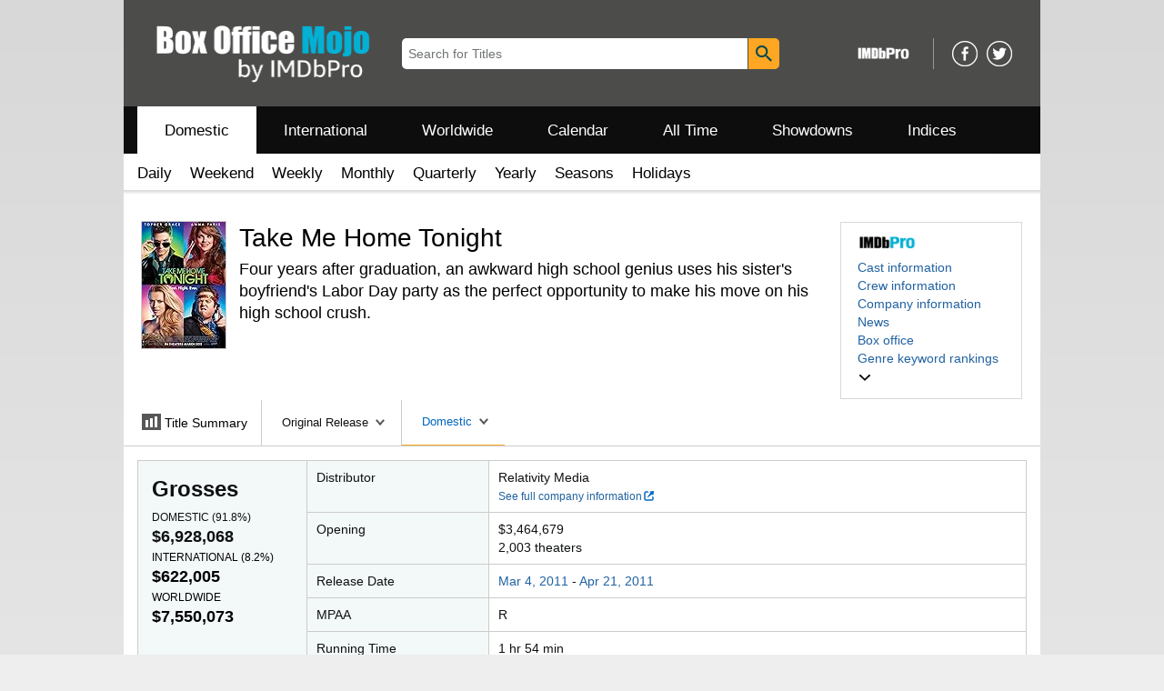

--- FILE ---
content_type: application/x-javascript
request_url: https://m.media-amazon.com/images/I/413litbcs4L.js?AUIClients/IMDbMojoSiteAssets
body_size: 9778
content:
(function(k){var t=window.AmazonUIPageJS||window.P,g=t._namespace||t.attributeErrors,Q=g?g("IMDbMojoSiteAssets",""):t;Q.guardFatal?Q.guardFatal(k)(Q,window):Q.execute(function(){k(Q,window)})})(function(k,t,g){var Q="function"===typeof Symbol&&"symbol"===typeof Symbol.iterator?function(b){return typeof b}:function(b){return b&&"function"===typeof Symbol&&b.constructor===Symbol&&b!==Symbol.prototype?"symbol":typeof b};k.when("A","jQuery","ready").register("GraphEngine",function(b,a){function T(a){0==
a&&(a=1);return"#"+d3.format(".0f")(a)}function f(a){return"$"+d3.format(",.11r")(a).replace(/\.0+/,"")}function e(a){return"$"+F(a)}function F(a){var c=Math.max(1,(""+a).replace(/0+$/,"").length);return d3.format("."+c+"s")(a).replace(/\.0+/,"")}function z(a){return d3.format(".3p")(a).replace(/\.0+/,"")}if("d3"in t){t.$=a;Array.prototype.getUnique=function(){for(var a={},c=[],d=0,b=this.length;d<b;++d)a.hasOwnProperty(this[d])||(c.push(this[d]),a[this[d]]=1);return c};var Pa=[5,30],k=.024*Math.PI,
L=[],p={},S={},d={};a(".mojo-body-table th").map(function(c,b){c=a(b);b=c.data("mojo-id");L.push(b);var e=c.data("mojo-type");"dateInterval"==e?e="date":c.data("is-percent")&&(e="percent");p[b]=e;d[b]=c.children(":first").attr("title");S[b]=c.data("is-delta")});var h=(0<a(".scrolling-data-table").length?a(".scrolling-data-table tr"):a(".mojo-body-table tr")).not(":eq(0)").map(function(c,d){var b={_row:c+1};a("td",d).map(function(c,d){d=a(this);c=L[c];d=d.data("mojo-graph-value");var e=p[c];if(""!=
d){if("date"==e)d=new Date(parseInt(d));else if("percent"==e||"positiveInteger"==e||"money"==e||"duration"==e||"rank"==e)d=parseFloat(d);b[c]=d}});return b});if(!(2>h.length)){var c=d3.time.format("%H:%M");b=function(a){return c(new Date(2012,0,1,0,0,0,a))};var m=function(a){return a},x=function(a){return a.charAt(0).toUpperCase()+a.substring(1,a.length)},N={money:"linear",number:"linear",percent:"linear",year:"linear",rank:"linear",date:"linear",duration:"linear"},xa={money:!1,number:!1,percent:!1,
rank:!0,date:!1,duration:!1},v={money:f,date:d3.time.format("%a %B %_d, %Y"),positiveInteger:d3.format(",.0"),percent:z,percentDelta:z,year:m,rank:T,duration:b,genre:m,release:m,releaseStudios:m,dow:m,boolean:x,namedInterval:m},D={money:e,date:function(a){a instanceof Date||(a=new Date(a));var c="%Y";a.getDay()&&1!=a.getDate()?c="%b %_d":1!=a.getDate()?c="%b %_d":a.getMonth()&&(c="%b");return d3.time.format(c)(a)},positiveInteger:F,percent:z,percentDelta:z,year:m,rank:T,duration:b,genre:m,release:m,
releaseStudios:m,dow:m,boolean:x,namedInterval:m},E={total:"Total",average:"Average",median:"Median",minimum:"Minimum",maximum:"Maximum",count:"Number of"},r=[];b=d3.scale.category20();for(m=0;20>m;m++)r.push(b(m));var y=a(".tip");a(document).delegate("graph","draw",function(){function c(a){return Qa[ha](a)}function b(a,l){var d="date"==p[w];return d3.nest().key(function(a){return d?a[w].getTime():a[w]}).rollup(c).entries(a).reduce(function(a,c){var ya=d?parseInt(c.key):c.key;if("undefined"==ya)return a;
var b={};b[w]=ya;b[l]=c.values;a.push(b);return a},[])}function e(){za=[];V=G/sa-ia;1>V&&(V=1);for(var a=0;a<sa;a++)za.push((a+.5)*(V+ia/2))}function m(a,c){var l=ta.centroid(a);a=l[0];var l=l[1],aa=Math.sqrt(a*a+l*l);return[a/aa*c+G/2,l/aa*c+H/2]}function f(){if("line"==n)ba=function(a){return r[0]},Aa=function(a){return r[3]},na=function(){return 4};else if("bar"==n)ba=S[q]?function(a,c){return 0<a[q]?"green":"red"}:function(a){return r[0]};else{ba=d3.scale.quantize().domain(d3.extent(h,function(a){return a[W]})).range(colorbrewer.RdYlGn[11]);
if("pie"==n){oa=v[p[I]];Ba=D[p[w]];Ca=v[p[w]];Da=b(h,I);return}oa=v[p[I]];na=d3.scale.sqrt().domain(d3.extent(h,function(a){return a[X]})).range(Pa)}var a,c;if("line"==n||"scatter"==n)a=h,c=u,O="date"==p[u]?d3.time.scale():d3.scale.linear(),O.domain(d3.extent(h,function(a){return a[u]})).range([0,G]).nice();else if("bar"==n){c=w;var d="date"==p[w];a=h.toArray().filter(function(a){return a[q]!=g});ja=a.map(function(a){return d?a[w].getTime():a[w]}).getUnique().filter(function(a){return a!=g});sa=ja.length;
e();O=d3.scale.ordinal().domain(ja).rangeRoundBands([7,G],.1);V=O.rangeBand();a=Ea=b(a,q)}a=d3.extent(a,function(a){return a[q]});"bar"==n&&1<a[0]&&(a[0]=1);"date"==p[q]?J=d3.time.scale():"log"==N[p[q]]?(J=d3.scale.log(),0==a[0]&&(a[0]=1)):J=d3.scale.linear();var aa=[H,0];xa[p[q]]&&(aa=aa.reverse());J.domain(a).range(aa).nice();l!=g&&(ca="date"==p[l]?d3.time.scale():d3.scale.linear(),a=[H,0],xa[p[l]]&&(a=a.reverse()),ca.domain(d3.extent(h,function(a){return a[l]})).range(a).nice());ka=v[p[c]];pa=
v[p[q]];Fa=v[p[l]];Ga=v[p[W]];Ha=v[p[X]]}function T(){var a;if("pie"!=n){a="bar"==n?w:u;da=d3.svg.axis().scale(O).orient("bottom").tickFormat(D[p[a]]);if("bar"==n)da.tickSize(0),25<ja.length&&da.tickFormat(function(a){return""});else{a=G/75;var c=h.map(function(a,c){return c[u]}).toArray().getUnique().length;a>c&&(a=c-1);2>a&&(a=2);da.ticks(a)}a=Math.max(H/50,2);ua=d3.svg.axis().scale(J).orient("left").ticks(a).tickFormat(D[p[q]]);"line"==n&&l!=g&&(va=d3.svg.axis().scale(ca).orient("right").ticks(a).tickFormat(D[p[l]]))}}
function x(){"line"==n?(l!=g&&(Ia=d3.svg.line().defined(function(a){return a[l]!=g}).interpolate("monotone").x(function(a){return O(a[u])}).y(function(a){return ca(a[l])})),q!=g&&(Ja=d3.svg.line().defined(function(a){return a[q]!=g}).interpolate("monotone").x(function(a){return O(a[u])}).y(function(a){return J(a[q])}))):"pie"==n&&(Ka=d3.layout.pie().sort(function(a,c){return d3.descending(a[I],c[I])}).value(function(a){return Math.abs(a[I])}),ta=d3.svg.arc().outerRadius(ra).innerRadius(0))}function F(){var a=
Ra.selectAll(".gradient").data(r).enter().append("radialGradient").attr("id",function(a,c){return"gradient"+c}).attr("gradientUnits","userSpaceOnUse").attr("cx","0").attr("cy","0").attr("r",2*ra).attr("spreadMethod","pad");a.append("stop").attr("offset","0%").attr("stop-color",function(a){return a});a.append("stop").attr("offset","30%").attr("stop-color",function(a){return a}).attr("stop-opacity",1);a.append("stop").attr("offset","70%").attr("stop-color","#000000").attr("stop-opacity",1)}function z(){if("pie"!=
n){da!=g&&A.append("g").attr("class","x axis").attr("transform","translate(0,"+H+")").call(da);"bar"==n&&(25<ja.length?A.append("text").attr("x",G/2).attr("y",H+B.bottom/2).style("text-anchor","middle").text(d[w]):A.selectAll(".x.axis text").style("text-anchor","start").attr("transform","rotate(35)"));if(ua!=g){var a;a="bar"==n&&S[q]?"#555":r[0];A.append("g").attr("class","y axis").call(ua).append("text").attr("class","axis-label").attr("transform","rotate(-90)").attr("y",6).attr("dy",".4em").attr("fill",
a).text(d[q])}va!=g&&A.append("g").attr("class","y axis").attr("transform","translate("+G+",0)").call(va).append("text").attr("class","axis-label").attr("transform","rotate(-90)").attr("y",6).attr("dy","-.8em").attr("fill",r[3]).text(d[l])}}function t(){if("line"==n)A.append("path").datum(h).attr("class","line").style("stroke",r[3]).attr("d",Ia);else if("bar"==n){var a=Math.min(4,V/20);A.selectAll(".bar").data(Ea).enter().append("svg:path").attr("class","bar").attr("d",function(c,l){l=O(c[w]);var d;
c=d=c[q];S[q]?(0>c&&(c=0),d=0<c?J(0)-J(d):J(d)-J(0)):d=H-J(d);c=Math.min(H-2,J(c));d=Math.max(2,d);return"M"+(l+a)+","+c+"h"+(V-2*a)+"a"+a+","+a+" 0 0 1 "+a+","+a+"v"+(d-2*a)+"v"+a+"h"+-a+"h"+(2*a-V)+"h"+-a+"v"+-a+"v"+(2*a-d)+"a"+a+","+a+" 0 0 1 "+a+","+-a+"z"}).style("fill",ba).on("mouseover",function(a){var c;c=a[w];"date"==p[w]&&(c=new Date(c));c=ka(c);y.filter(".tip1").html("\x3cspan\x3e"+d[w]+":\x3c/span\x3e "+c+"\x3cbr\x3e\x3cspan\x3e"+E[ha]+" "+d[q]+":\x3c/span\x3e "+pa(a[q])).css("background",
function(){return ba(a)}).show()}).on("mouseleave",function(a){y.hide()})}else if("pie"==n){var c=A.selectAll(".arc"),l=Ka(Da);c.data(l).enter().append("g").attr("class","arc").attr("transform","translate("+G/2+","+H/2+")").append("path").attr("d",ta).style("fill",function(a,c){return"url(#gradient"+c%20+")"}).on("mouseover",function(a,c){a=a.data;var l=a[w];"date"==p[w]&&(l=new Date(l));y.filter(".tip1").html("\x3cspan\x3e"+d[w]+":\x3c/span\x3e "+Ca(l)+"\x3cbr\x3e\x3cspan\x3e"+d[I]+":\x3c/span\x3e "+
oa(a[I])).css("background",r[c]).show()}).on("mouseout",function(){y.hide()});A.selectAll(".slice-label").data(l).enter().append("text").filter(function(a){return a.endAngle-a.startAngle>=k}).attr("class","slice-label").attr("dy",".35em").attr("transform",function(a){a=m(a,La);return"translate("+a[0]+","+a[1]+")"}).text(function(a){return Ba(a.data[w])}).attr("text-anchor",function(a){return(a.endAngle+a.startAngle)/2<Math.PI?"start":"end"});A.selectAll(".slice-line").data(l).enter().append("polyline").filter(function(a){return a.endAngle-
a.startAngle>=k}).attr("class","slice-line").attr("points",function(a){return[m(a,ra),m(a,La-2)]}).style("stroke",function(a,c){return r[c]})}}function K(){var c="";"line"==n?(c=d[q],q!=l&&l!=g&&(c+=" and "+d[l]),c+=" by "+d[u]):"bar"==n?c=E[ha]+" "+d[q]+" For Each "+d[w]:"pie"==n?c=d[I]+" By "+d[w]:"scatter"==n&&(c=d[q]+" vs "+d[u]);a(".mojo-graph .title").text(c)}function L(){function a(){var e=O.invert(d3.mouse(this)[0]),m=Ta(h,e,1),f=h[m-1],m=h[m];m!=g&&(e=e-f.date>m.date-e?m:f,f=e[q],m=e[l],
f==g?(b.style("display","none"),y.filter(".tip1").hide()):(b.attr("transform","translate("+O(e[u])+","+J(f)+")").style("display",null),y.filter(".tip1").html("\x3cspan\x3e"+d[u]+":\x3c/span\x3e "+ka(e[u])+"\x3cbr\x3e\x3cspan\x3e"+d[q]+":\x3c/span\x3e "+pa(e[q])).css("background",r[0]).show()),m==g?(c.style("display","none"),y.filter(".tip2").hide()):(c.attr("transform","translate("+O(e[u])+","+ca(e[l])+")").style("display",null),y.filter(".tip2").html("\x3cspan\x3e"+d[u]+":\x3c/span\x3e "+ka(e[u])+
"\x3cbr\x3e\x3cspan\x3e"+d[l]+":\x3c/span\x3e "+Fa(e[l])).css("background",r[3]).show()))}A.selectAll(".point").remove();if("line"==n||"scatter"==n){100<h.length&&"scatter"!=n?R.addClass("hide-points"):R.removeClass("hide-points");A.select(".x.axis").style("display","initial");A.select(".y.axis").style("display","initial");A.select(".last").style("display","none");A.select(".first").style("display","none");A.selectAll(".point").style("display","initial");"line"==n&&A.selectAll(".point2").data(h).enter().append("svg:circle").filter(function(a){return a[u]!=
g&&a[l]!=g}).attr("class","point point2").attr("cx",function(a){return O(a[u])}).attr("cy",function(a){return ca(a[l])}).attr("r",function(a){return na(a[X])}).style("fill",function(a){return Aa(a[W])});A.selectAll(".point1").data(h).enter().append("svg:circle").filter(function(a){return a[u]!=g&&a[q]!=g}).attr("class","point point1").attr("cx",function(a){return O(a[u])}).attr("cy",function(a){return J(a[q])}).attr("r",function(a){return na(a[X])}).style("fill",function(a){return ba(a[W])}).on("mouseover",
function(a){"scatter"==n&&y.filter(".tip1").html("\x3cspan\x3e"+d[I]+":\x3c/span\x3e "+oa(a[I])+"\x3cbr\x3e\x3cspan\x3e"+d[u]+":\x3c/span\x3e "+ka(a[u])+"\x3cbr\x3e\x3cspan\x3e"+d[q]+":\x3c/span\x3e "+pa(a[q])+"\x3cbr\x3e\x3cspan\x3e"+d[X]+":\x3c/span\x3e "+Ha(a[X])+"\x3cbr\x3e\x3cspan\x3e"+d[W]+":\x3c/span\x3e "+Ga(a[W])).css("background",r[0]).show()}).on("mouseout",function(){y.hide()});var c=A.append("g").attr("class","focus").style("display","none");c.append("circle").attr("r",6).style("fill",
r[3]);var b=A.append("g").attr("class","focus").style("display","none");b.append("circle").attr("r",6).style("fill",r[0]);if("line"==n)A.append("rect").attr("class","overlay").attr("width",G).attr("height",H).on("mouseover",function(){b.style("display",null);c.style("display",null)}).on("mouseout",function(){b.style("display","none");c.style("display","none");y.hide()}).on("mousemove",a)}}var R=a(this);a("svg",R).remove();var u,q,l,X,W,w,ha,I,Ea,Da,wa,za,C=R.data("args");if("object"!=("undefined"===
typeof C?"undefined":Q(C)))console.log("Missing/invalid args");else{var fa=R.data("aspectratio");fa==g&&(fa=16/9);var n=C.graphType,C=C.state[n],Ma=R.closest(".mojo-graph");a(".graph-type",Ma).removeClass("type-line type-bar type-pie type-scatter").addClass("type-"+n);a(".metric-group",Ma).hide();a(".metric-group.type-"+n).show();if("line"==n)u=C.x,q=C.y,l=C.y2,l==q&&(l=g),h=h.sort(function(a,c){return d3.ascending(a[u],c[u])});else if("bar"==n){if(w=C.group,q=C.y,ha=C.stat="total",wa=q,"date"==p[w]||
"year"==p[w])h=h.sort(function(a,c){return d3.ascending(a[w],c[w])})}else"pie"==n?(w=C.group,I=C.value,ha=C.stat="total",wa=I):"scatter"==n&&(u=C.x,q=C.y,W=C.color,X=C.size,I=C.value);var Ta=d3.bisector(function(a){return a[u]}).left,B={top:30,bottom:30,left:50,right:50},G=680-B.left-B.right,H=G/fa,ia=G/200;5>ia&&(ia=5);var sa,V=G/h.length-ia,ra=H/2,La=ra+20,fa=d3.select(R[0]).append("svg").attr("class",n).attr("width",G-B.left-B.right).attr("height",H+B.top+B.bottom),A=fa.append("g").attr("width",
G+B.left+B.right).attr("height",H+B.top+B.bottom).attr("transform","translate("+B.left+","+B.top+")"),Ra=fa.append("defs"),la=function(a){return a[wa]},Qa={total:function(a){return d3.sum(a,la)},average:function(a){return d3.mean(a,la)},median:function(a){return d3.median(a,la)},minimum:function(a){return parseInt(d3.min(a,la))},maximum:function(a){return parseInt(d3.max(a,la))},count:function(a){return a.length}};R.css({height:H+B.top+B.bottom});a("svg",R).css({width:G+B.left+B.right,height:H+B.top+
B.bottom});var O,ja,J,ca,ba,Aa,na,da,ua,va,ka,pa,Fa,Ga,Ha,oa,Ba,Ca,Ja,Ia,Ka,ta;F();f();T();x();t();L();"line"==n&&A.append("path").datum(h).attr("class","line").style("stroke",r[0]).attr("d",Ja);K();z()}}).delegate("graph","changeArg",function(c,d){c=""==d.value?g:d.value;var e=a(this).data("args");e.state[e.graphType][d.var]=c;a(this).trigger("draw")});a(t).resize(function(){a("graph").trigger("draw")});a("graph.type-table").trigger("draw")}}});k.when("A","ready").execute(function(b){var a=b.$;b.on("a:dropdown:select",
function(b){a("graph",a(b.selectNode).closest(".mojo-graph")).trigger("changeArg",{var:b.name,value:b.value})});b.on("a:button-group:graphType:toggle",function(b){var f=a("graph",a(b.selectedButton.$button).closest(".mojo-graph"));f.data("args").graphType=b.selectedButton.buttonName;f.trigger("draw")})});k.when("A","ready").execute(function(b){b.on("a:switch:mojo-graph-switch:on",function(){b.$(".mojo-graph").slideDown()});b.on("a:switch:mojo-graph-switch:off",function(){b.$(".mojo-graph").slideUp()})});
"use strict";k.when("A","jQuery","a-modal").register("LandingModal",function(b,a,g){return{showLandingModal:function(){var b=a(".mojo_landing_modal_trigger");g.create(b,{name:"landing_modal",hideHeader:"true",padding:"none",closeButton:!1}).show()}}});k.when("LandingModal","jQuery","ready").execute(function(b,a){a(".mojo_landing_modal_trigger").length&&b.showLandingModal()});"use strict";k.when("A","ready").execute(function(b){var a=b.$,g=a("#region").data("region");a(".releases-by-region.region-"+
g).show().removeClass("hidden");b.on("a:button-group:regionSelector:toggle",function(b){b=b.selectedButton.buttonName;a("table.releases-by-region").hide();a(".releases-by-region.region-"+b).show().removeClass("hidden")})});k.when("A","ready").execute(function(b){var a=b.$;a(".mojo-discloser").each(function(){var b=a(this).data("target"),f=a(b);f.length&&a(this).click(function(){a(this).toggleClass("open");f.toggleClass("mojo-hidden-from-mobile")})})});k.when("A","load").execute(function(b){var a=
b.$;a("#daily-date-picker-button").click(function(b){var f=location.pathname.split("/");a.each(f,function(b){var g=Date.parse(f[b]);if(!isNaN(g))return f[b]=a("#daily-date-picker").val(),!1});b=f.join("/");document.location.href=b});a(".mojo-tab-container").each(function(b,f){var e=f.scrollWidth-document.body.offsetWidth;a(f).scroll(function(){f.scrollLeft===e?f.parentNode.classList.add("mojo-scroll-end"):f.parentNode.classList.contains("mojo-scroll-end")&&f.parentNode.classList.remove("mojo-scroll-end")})});
a(".mojo-navigation-tab-active").each(function(a,b){b.parentNode.scrollLeft=Math.round(b.offsetLeft+b.offsetWidth/2-document.body.offsetWidth/2)})});k.when("A","a-calendar-framework","ready").execute(function(b,a){function g(a){var b=location.pathname.split("/");f.each(b,function(f){var g=Date.parse(b[f]);if(!isNaN(g))return b[f]=a.toISOString().substr(0,10),!1});var z=b.join("/"),k=f("#daily-detail-type");k&&(z+=k.data("type"));document.location.href=z}var f=b.$;b=f(".mojo-daily-calendar");0<b.length&&
(a.get(b).attributes.onSelectDate=g)});k.when("A","a-dropdown","ready").execute(function(b,a){function g(){var b=a.getSelect("scheduleMonthSelector"),b="/calendar/"+a.getSelect("scheduleYearSelector").val()+"-"+b.val()+"-01";location.href=b}var f=b.$;b.on("a:dropdown:selected:primaryTabSelector",function(){var b=a.getSelect("primaryTabSelector").val();location.href=b});b.on("a:dropdown:selected:secondaryTabSelector",function(){var b=a.getSelect("secondaryTabSelector").val();location.href=b});b.on("a:dropdown:selected:scheduleMonthSelector",
function(){g()});b.on("a:dropdown:selected:scheduleYearSelector",function(){g()});b.on("a:dropdown:selected:recentDailiesSelector",function(){var b=a.getSelect("recentDailiesSelector").val(),b=f(".mojo-recent-dailies-widget-tab.mojo-date-"+b);f(".mojo-recent-dailies-widget-tab").addClass("hidden");b.removeClass("hidden")});b.on("a:dropdown:select",function(a){-1<a.name.indexOf("navSelector")&&!f("#company .boxoffice_raw_widget_container").length&&(document.location.href=a.value)});b.on("a:accordion:select",
function(a){a=a.selectedRow.$row.find("a").attr("href");document.location.href=a})});k.when("A","a-switch","ready").execute(function(b,a){var g=b.$;b.on("a:switch:include-descendants:flip",function(){var b=g("#include-descendants"),b=a.getSwitch(b),e=t.location.search.replace(/^\?/,"");var F={};if(""!==e)for(var e=e.split("\x26"),z=0;z<e.length;z++){var k=e[z].split("\x3d",2);F[decodeURIComponent(k[0])]=decodeURIComponent(k[1].replace(/\+/g," "))}b.isOn()?F.relationship="descendant":delete F.relationship;
t.location.search="?"+g.param(F)})});"use strict";t.addEventListener("load",function(){function b(a){var b=a.querySelector("table"),g=void 0,f=void 0,k=void 0,L=0,p=0,S=!1;this.isScrollable=function(){return b.offsetWidth>a.offsetWidth};this.scrollTop=function(){return parseInt(t.pageYOffset||document.documentElement.scrollTop||document.body.scrollTop||0,10)};this.calcOffset=function(){var b=a.getBoundingClientRect().top+this.scrollTop()+p;return{upperBoundary:b,lowerBoundary:b+a.offsetHeight-p}};
this.shouldRepositionHeader=function(){var a=this.calcOffset().upperBoundary,b=this.calcOffset().lowerBoundary,c=this.scrollTop();return a<c&&c<b};this.hideHeader=function(){this.shouldRepositionHeader()&&(g.style.top=0,f.style.top=0)};this.showHeader=function(){if(this.shouldRepositionHeader()){var a=this.calcOffset().upperBoundary,b=this.scrollTop();g.style.top=b-a+p+"px";f.style.top=b-a+p+"px"}};this.listen=function(){var a=this;document.addEventListener("scroll",function(){S||a.hideHeader();S=
!0;t.clearTimeout(k);k=t.setTimeout(function(){S=!1;a.showHeader()},100)})};this.createElements=function(){b.style.tableLayout="auto";for(var d=b.parentNode,h=b.cloneNode(!0),c=b.querySelectorAll("th, td"),m=h.querySelectorAll("th, td"),x=0;x<c.length;x++){var N=c[x],k=m[x];k.style.width=N.offsetWidth+"px";k.style.height=N.offsetHeight+"px";k.style.minWidth=N.offsetWidth+"px";k.style.minHeight=N.offsetHeight+"px"}d.replaceChild(h,b);b=h;h=b.querySelector("tr");c=b.querySelector("th");L=c.offsetWidth;
p=h.offsetHeight;g=b.cloneNode();g.classList.add("floating-header");g.appendChild(h.cloneNode(!0));d.insertBefore(g,b);f=b.cloneNode();f.classList.add("floating-cap-cell");d=h.cloneNode();d.appendChild(c.cloneNode(!0));f.appendChild(d);f.style.width=L+"px";a.appendChild(f);h.style.display="none";b.classList.add("scrolling-data-table");b.style.tableLayout="fixed"};this.init=function(){this.createElements();this.listen()}}for(var a=document.querySelectorAll(".imdb-scroll-table"),g=0;g<a.length;g++){var f=
a[g];f.querySelector("[colspan],[rowspan]")?console.warn("Warning: scrollable table cannot contain COLSPAN"):(f.classList.add("imdb-scroll-table-styles"),(new b(f)).init())}});"use strict";k.when("A","jQuery","ready").register("ShowdownGraphEngine",function(b,a){function k(a){return"$"+d3.format(",.4r")(a).replace(/\.0+/,"")}function f(a){return"$"+d3.format(".3s")(a).replace(/\.0+/,"")}function e(a){return d3.format(",.3p")(a).replace(/\.0+/,"").replace(/,000%/,"k%")}if("d3"in t){Array.prototype.getUnique=
function(){for(var a={},b=[],d=0,g=this.length;d<g;++d)a.hasOwnProperty(this[d])||(b.push(this[d]),a[this[d]]=1);return b};Object.size=function(a){var b=0,d;for(d in a)a.hasOwnProperty(d)&&b++;return b};var F={gross:0,dailyGrossDelta:1,grossLastWeekDelta:1,grossToDate:2},z={gross:"Daily Gross",grossToDate:"Cumulative Gross",dailyGrossDelta:"Daily Gross Change",grossLastWeekDelta:"Weekly Gross Change"},Q={gross:k,grossToDate:k,dailyGrossDelta:e,grossLastWeekDelta:e},ga={gross:f,grossToDate:f,dailyGrossDelta:e,
grossLastWeekDelta:e},L=[].concat(d3.scale.category20().range(),colorbrewer.Paired[11],d3.scale.category20b().range());a(document).delegate("showdowngraph","draw",function(){var b=a(this),e=b.closest(".mojo-graph"),d=a(".date-label span",e);d.data("text",d.text());var f={},c=b.data("metric");c==g&&(c="gross");var m=d3.bisector(function(a){return a.x}).left,x=a(".mojo-graph.showdown").hasClass("adjusted")?"Adjusted ":"";a(".mojo-graph .title").html(x+z[c]+" by Days In Release");a("svg",b).remove();
var N=[];a(".mojo-showdown .releaseName").each(function(c,b){f[c+1]=a(b).text()});for(var k=Object.size(f),v=a(".tips",e).html(""),D=1;D<=k;D++)e=a('\x3cdiv class\x3d"tip tip-'+D+'"\x3e\x3cspan\x3e'+f[D]+'\x3c/span\x3e\x3cspan class\x3d"value"\x3e\x3c/span\x3e\x3c/div\x3e'),e.css("background",L[D-1]),v.append(e);var E,r;a(".mojo-showdown tr").not(".spacer").each(function(b,d){if(0!=b){var m={x:b};a("td",a(d)).each(function(b,d){if(0!=b&&(d=a(".gv",a(d)).data("value"),0!=Object.size(d))){m[b]==g&&
(m[b]={});d=d[c];m[b]=d;if(E==g||d<E)E=d;if(r==g||d>r)r=d}});N.push(m)}});var y=d3.scale.linear().domain([1,N[N.length-1].x]).range([0,625]).nice(),e=d3.svg.axis().scale(y).orient("bottom").ticks(15),t,T,x=Math.max(9.25,2);switch(F[c]){case 0:0==E&&(E=1);t=d3.scale.log().domain([E,r]).range([370,0]).nice();T=d3.svg.axis().scale(t).orient("left").ticks(0,ga[c]);break;case 1:t=d3.scale.sqrt().domain([E,Math.min(r,1E3)]).range([370,0]).nice();T=d3.svg.axis().scale(t).orient("left").ticks(x).tickFormat(ga[c]);
break;case 2:t=d3.scale.linear().domain([E,r]).range([370,0]).nice(),T=d3.svg.axis().scale(t).orient("left").ticks(x).tickFormat(ga[c])}x=d3.select("showdowngraph").append("svg").attr("width",675).attr("height",400).append("g").attr("transform","translate(50,10)");for(D=1;D<=k;D++){var ma=d3.svg.line().defined(function(a){return a[D]!=g}).interpolate("monotone").x(function(a){return y(a.x)}).y(function(a){return t(a[D])});x.append("path").datum(N).attr("class","line").style("stroke",function(a){return L[D-
1]}).attr("d",ma);x.append("circle").attr("class","focus focus-"+D).attr("r",4).style("fill",L[D-1])}x.append("rect").attr("class","overlay").attr("width",625).attr("height",370).on("mouseover",function(){a(".tip",v).show()}).on("mouseout",function(){a(".tip",v).hide();a(".focus",b).hide();d.text(d.data("text"))}).on("mousemove",function(){var e=y.invert(d3.mouse(this)[0]),e=m(N,e,1),e=N[e-1];d.html("\x3cb\x3eDays In Release:\x3c/b\x3e "+e.x);for(var f=1;f<=k;f++){var x=a(".tip-"+f,v),h=a(".focus-"+
f,b);if(e[f]==g)x.css("visibility","hidden"),h.hide();else{if(0==F[c]&&0==e[f])break;a(".value",x).html(Q[c](e[f]));x.css("visibility","visible");h.attr("cx",y(e.x)).attr("cy",t(e[f])).show()}}});x.append("g").attr("class","x axis").attr("transform","translate(0,370)").call(e);x.append("g").attr("class","y axis").call(T)});a("showdowngraph").trigger("draw")}});k.when("A","ready").execute(function(b){b.on("a:dropdown:showdowngraph-metric:select",function(a){b.$("showdowngraph").data("metric",a.value).trigger("draw")})});
"use strict";k.when("A","jQuery","ready").register("StreamGraphEngine",function(b,a){function k(a,b){a=String(a).replace(/[^0-9a-f]/gi,"");6>a.length&&(a=a[0]+a[0]+a[1]+a[1]+a[2]+a[2]);b=b||0;var d="#",e,f;for(f=0;3>f;f++)e=parseInt(a.substr(2*f,2),16),e=Math.round(Math.min(Math.max(0,e+e*b),255)).toString(16),d+=("00"+e).substr(e.length);return d}if("d3"in t){Array.prototype.getUnique=function(){for(var a={},b=[],d=0,e=this.length;d<e;++d)a.hasOwnProperty(this[d])||(b.push(this[d]),a[this[d]]=1);
return b};var f=[];a(".mojo-data-table th").each(function(b,d){f[b]=a(d).text()});var e=[],F={},z={},Q=d3.time.format("%_d %b %Y"),ga=d3.format("$,.4r"),L=[].concat(d3.scale.category20().range(),colorbrewer.Paired[11],d3.scale.category20b().range()),p={};a(".mojo-data-table tr").not(":eq(0)").each(function(b,d){var g={};a("td",d).each(function(b,c){c=a(c).text();if(0!=c.length){var d=f[b];"date"==d?(c=new Date(c),p[c]=1):"release"!=d&&"genre"!=d&&"studio"!=d&&"releaseId"!=d&&(c=parseInt(c));g[f[b]]=
c}});e.push(g);b=g.releaseId;null==F[b]&&(F[b]=g.date);null==z[b]&&(z[b]=g)});var S=Object.keys(p).length,d={};e.map(function(a){var b=a.date.getTime();null==d[b]&&(d[b]={});d[b][a.releaseId]=1});var h=e.map(function(a){return a.releaseId}).getUnique();Object.keys(d).map(function(a){h.map(function(b){if(null==d[a][b]){var f=new Date(parseInt(a)),g={};g.releaseId=b;g.date=f;g.gross=0;e.push(g)}})});e=e.sort(function(a,b){a=a.date.getTime();b=b.date.getTime();return a-b});a(document).delegate("streamgraph",
"draw",function(){var b=a(this),d=b.data("full-width");d==g&&(d=4E3,b.data("full-width",d));var f=d3.scale.linear().domain([950,1E4]).range([0,20])(d);a("svg",b).remove();var h=b.data("args").colorMetric,p=d3.scale.ordinal().domain(d3.extent(e,function(a){return a[h]})).range(L),b=function(a){return p(z[a.values[0].releaseId][h])},v=function(a){a=z[a.values[0].releaseId];return null==a[h]?"url(#diagonalHatch)":Sa(a[h])},t={release:b,date:b,genre:b,studio:b,runningtime:v,budget:v}[h],v=d*S/52-0-0,
E=d3.time.scale().range([0,v]),r=d3.scale.linear().range([480,0]),b=2E3<d?d3.time.weeks:d3.time.months,y=d3.svg.axis().scale(E).orient("bottom").ticks(b),Na=d3.svg.area().interpolate("monotone").defined(function(a){return 0<a.gross}).x(function(a){return E(a.date)}).y0(function(a){var b=(qa[1]-a.totalGross)/2,c=r(a.cumulativeGross+b);a=r(a.gross+a.cumulativeGross+b);return 3>c-a?a:a+1}).y1(function(a){return r(a.cumulativeGross+(qa[1]-a.totalGross)/2)}),Oa=d3.svg.area().interpolate("monotone").x(function(a){return E(a.date)}).y0(function(a){return a.y0==
g||a.y==g?0:r(a.y0)}).y1(function(a){return a.y0==g||a.y==g?0:r(a.y0+a.y)}),b=d3.select("streamgraph"),ma=b.append("div").attr("class","tooltip"),v=d3.select("streamgraph").append("svg").attr("width",v+0+0).attr("height",500);v.append("defs").append("pattern").attr("id","diagonalHatch").attr("patternUnits","userSpaceOnUse").attr("width",8).attr("height",8).attr("patternTransform","rotate(45)").append("rect").attr("x",0).attr("y",0).attr("width",4).attr("height",8).attr("style","stroke:none; fill: #999;");
v.append("g").attr("transform","translate(0,0)");var U=d3.layout.stack().offset("silhouette").values(function(a){return a.values}).x(function(a){return a.date}).y(function(a){return a.gross}),Z=d3.nest().key(function(a){return a.releaseId}),U=U(Z.entries(e)),M=e.map(function(a){return a.date}).getUnique(),M=d3.extent(M);E.domain(M);var qa=[0,d3.max(e,function(a){return a.y0+a.y})+20];r.domain(qa);var M=d3.extent(e,function(a){return a[h]}),M=[M[0],d3.mean(M),M[1]],P=colorbrewer.YlOrRd[9],Sa=d3.scale.linear().domain(M).range([P[0],
P[4],P[8]]);v.append("g").attr("class","layer-group type-stream").selectAll(".layer").data(U).enter().append("path").attr("class","layer").attr("d",function(a){return Oa(a.values)}).attr("fill",t).attr("color",t);v.append("g").attr("class","x axis").attr("transform","translate(0,480)").call(y);d3.nest().key(function(a){return a.date.getTime()}).entries(e).map(function(a){parseInt(a.key);a=a.values.filter(function(a){return null!=a.rank}).sort(function(a,b){return b.rank-a.rank});var b=0;a.map(function(a){a.cumulativeGross=
b;b+=a.gross});a.map(function(a){a.totalGross=b})});for(var Z=Z.entries(e),ea=[],K=0;K<Z.length;K++){U=[];y=Z[K].values;for(M=0;M<y.length;M++){P=y[M];U.push(P);var Y=new Date(P.date);Y.setDate(P.date.getDate()+4);Y={title:P.release,date:Y,cumulativeGross:P.cumulativeGross,totalGross:P.totalGross,rank:P.rank};Y.gross=P.gross;null==Y[h]&&(Y[h]=P[h]);U.push(Y)}ea.push({key:Z[K].key,title:U[0].release,values:U})}v=v.append("g").attr("class","layer-group type-ranked");v.selectAll(".layer").data(ea).enter().append("path").attr("class",
"layer").attr("d",function(a){return Na(a.values)}).style("fill",t).attr("color",t);for(var R=r(0),K=0;K<ea.length;K++){var u=ea[K].key,q=z[u].release,y=ea[K].values;v.selectAll(".title .title-"+K).data(y.filter(function(a){return 0<a.gross&&0!=a.date.getDay()&&a.date==F[u]&&1E3<d})).enter().append("text").attr("class","title title-"+K).attr("pointer-events","none").attr("font-size",10).attr("fill",function(a){return k(t(ea[K]),-.5)}).attr("x",function(a){return E(a.date)+5}).attr("y",function(a){return r(a.cumulativeGross+
1+(qa[1]-a.totalGross)/2+a.gross)+10}).html(function(a){return 10<R-r(a.gross)?q.replace("The ","").substring(0,f):""})}b.selectAll(".layer").attr("opacity",1).on("mousemove",function(b,c){c=d3.mouse(this)[0];var d=E.invert(c);c=b.values[0];for(var e=0;e<b.values.length&&!(b.values[e].date>d);e++)c=b.values[e];b="\x3cspan\x3eMovie:\x3c/span\x3e "+z[b.key].release+"\x3cbr\x3e\x3cspan\x3eDate:\x3c/span\x3e "+Q(c.date);0<c.gross&&(b+="\x3cbr\x3e\x3cspan\x3eGross:\x3c/span\x3e "+ga(c.gross));c=a(this).attr("color");
/url\(/.test(c)&&(c="#999");ma.style("background",c).style("display","inline-block").html(b);d3.select(this).classed("hover",!0).attr("stroke",k(c,-.2)).attr("stroke-width","1px")}).on("mouseout",function(a,b){d3.select(this).classed("hover",!1).attr("stroke-width","0px");ma.style("display","none")})}).delegate("streamgraph","changeArg",function(b,d){a(this).data("args")[d.var]=d.value;a(this).trigger("draw")}).delegate("streamgraph","zoom",function(b,d){b=a("streamgraph").data("full-width");b+=d;
1E4<b?b=1E4:950>b&&(b=950);a("streamgraph").data("full-width",b).trigger("draw")});a("streamgraph").trigger("draw");b.on("a:button-group:streamGraphType:toggle",function(b){b=b.selectedButton.buttonName;a("streamgraph").removeClass("type-stream type-ranked").addClass("type-"+b)});b.on("a:dropdown:select",function(b){a("streamgraph").trigger("changeArg",{var:b.name,value:b.value})});b.declarative("zoomIn","click",function(b){a("streamgraph").trigger("zoom",400)});b.declarative("zoomOut","click",function(b){a("streamgraph").trigger("zoom",
-400)})}})});